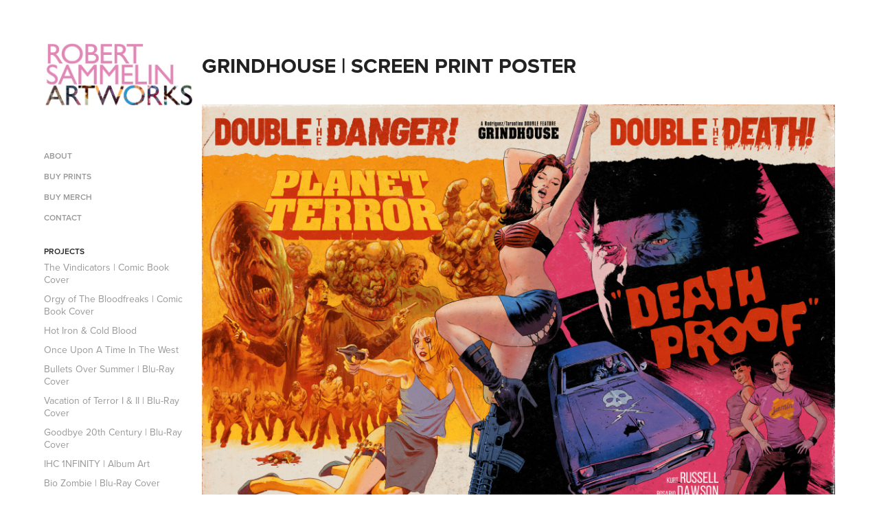

--- FILE ---
content_type: text/html; charset=utf-8
request_url: https://robertsammelin.myportfolio.com/grindhouse-screen-print-poster
body_size: 9842
content:
<!DOCTYPE HTML>
<html lang="en-US">
<head>
  <meta charset="UTF-8" />
  <meta name="viewport" content="width=device-width, initial-scale=1" />
      <meta name="twitter:card"  content="summary_large_image" />
      <meta name="twitter:site"  content="@AdobePortfolio" />
      <meta  property="og:title" content="Robert Sammelin ARTWORKS - Grindhouse | Screen Print Poster" />
      <meta  property="og:image" content="https://cdn.myportfolio.com/7fda6eec3ddc616d5a8da0e23728fb49/bfe525f4-f697-44b9-9ab4-46488f02a483_car_202x158.jpeg?h=e523e4a1509322883dcd464dd5712632" />
        <link rel="icon" href="https://cdn.myportfolio.com/7fda6eec3ddc616d5a8da0e23728fb49/c09076bf-61c0-4dac-be7b-dbbaac909bfc_carw_1x1x32.jpg?h=5f242bb61044f5e61d8594765ba093cb" />
        <link rel="apple-touch-icon" href="https://cdn.myportfolio.com/7fda6eec3ddc616d5a8da0e23728fb49/0b9d0285-834a-4d1c-b5d8-96b0a8c445de_carw_1x1x180.JPG?h=e790f91d433aa5aa628c05590552fb62" />
      <link rel="stylesheet" href="/dist/css/main.css" type="text/css" />
      <link rel="stylesheet" href="https://cdn.myportfolio.com/7fda6eec3ddc616d5a8da0e23728fb49/717829a48b5fad64747b7bf2f577ae731684494187.css?h=90c886d5837cd1e522cf63e84468389f" type="text/css" />
    <link rel="canonical" href="https://robertsammelin.myportfolio.com/grindhouse-screen-print-poster" />
      <title>Robert Sammelin ARTWORKS - Grindhouse | Screen Print Poster</title>
    <script type="text/javascript" src="//use.typekit.net/ik/[base64].js?cb=35f77bfb8b50944859ea3d3804e7194e7a3173fb" async onload="
    try {
      window.Typekit.load();
    } catch (e) {
      console.warn('Typekit not loaded.');
    }
    "></script>
</head>
  <body class="transition-enabled">  <div class='page-background-video page-background-video-with-panel'>
  </div>
  <div class="js-responsive-nav">
    <div class="responsive-nav has-social">
      <div class="close-responsive-click-area js-close-responsive-nav">
        <div class="close-responsive-button"></div>
      </div>
          <nav data-hover-hint="nav">
      <div class="page-title">
        <a href="/about" >About</a>
      </div>
      <div class="link-title">
        <a href="http://www.inprnt.com/gallery/robertsammelin/" target="_blank">Buy Prints</a>
      </div>
      <div class="link-title">
        <a href="http://robertsammelin.threadless.com" target="_blank">BUY MERCH</a>
      </div>
      <div class="link-title">
        <a href="mailto:robert@robertsammelin.com" target="_blank">Contact</a>
      </div>
              <ul class="group">
                  <li class="gallery-title"><a href="/projects"  >Projects</a></li>
            <li class="project-title"><a href="/the-vindicators-comic-book-cover"  >The Vindicators | Comic Book Cover</a></li>
            <li class="project-title"><a href="/orgy-of-the-bloodfreaks-comic-book-cover"  >Orgy of The Bloodfreaks | Comic Book Cover</a></li>
            <li class="project-title"><a href="/hot-iron-cold-blood"  >Hot Iron &amp; Cold Blood</a></li>
            <li class="project-title"><a href="/once-upon-a-time-in-the-west"  >Once Upon A Time In The West</a></li>
            <li class="project-title"><a href="/bullets-over-summer-blu-ray-cover"  >Bullets Over Summer | Blu-Ray Cover</a></li>
            <li class="project-title"><a href="/vacation-of-terror-i-ii-blu-ray-cover"  >Vacation of Terror I &amp; II | Blu-Ray Cover</a></li>
            <li class="project-title"><a href="/goodbye-20th-century-blu-ray-cover"  >Goodbye 20th Century | Blu-Ray Cover</a></li>
            <li class="project-title"><a href="/ihc-1nfinity-album-art"  >IHC 1NFINITY | Album Art</a></li>
            <li class="project-title"><a href="/bio-zombie-blu-ray-cover"  >Bio Zombie | Blu-Ray Cover</a></li>
            <li class="project-title"><a href="/massage-parlor-murders-blu-ray-cover"  >Massage Parlor Murders | Blu-Ray Cover</a></li>
            <li class="project-title"><a href="/body-girls-lets-get-physical-blu-ray-cover"  >Body Girls / Let's Get Physical | Blu-Ray Cover</a></li>
            <li class="project-title"><a href="/ted-bundy-blu-ray-cover"  >Ted Bundy | Blu-Ray Cover</a></li>
            <li class="project-title"><a href="/vin-syn-siren-screenprint-t-shirt"  >Vin Syn Siren | Screenprint &amp; T-shirt</a></li>
            <li class="project-title"><a href="/rob-zombies-firefly-trilogy-album-artwork"  >Rob Zombie's Firefly Trilogy | Album Artwork</a></li>
            <li class="project-title"><a href="/sidekicks-blu-ray-cover"  >Sidekicks | Blu-Ray Cover</a></li>
            <li class="project-title"><a href="/solomon-king-blu-ray-cover"  >Solomon King | Blu-Ray Cover</a></li>
            <li class="project-title"><a href="/freeway-ii-confessions-of-a-trickbaby-blu-ray-cover"  >Freeway II: Confessions of a Trickbaby | Blu-Ray Cover</a></li>
            <li class="project-title"><a href="/freeway-blu-ray-cover"  >Freeway | Blu-Ray Cover</a></li>
            <li class="project-title"><a href="/infernal-rapist-blu-ray-cover"  >Infernal Rapist | Blu-Ray Cover</a></li>
            <li class="project-title"><a href="/the-doll-squad-mission-killfast-blu-ray-cover"  >The Doll Squad / Mission: Killfast | Blu-Ray Cover</a></li>
            <li class="project-title"><a href="/villains-blu-ray-cover"  >Villains | Blu-Ray Cover</a></li>
            <li class="project-title"><a href="/dont-open-till-christmas-blu-ray-cover"  >Don't Open Till Christmas | Blu-Ray Cover</a></li>
            <li class="project-title"><a href="/mindfield-blu-ray-cover"  >Mindfield | Blu-Ray Cover</a></li>
            <li class="project-title"><a href="/invisible-maniac-blu-ray-cover"  >Invisible Maniac | Blu-Ray Cover</a></li>
            <li class="project-title"><a href="/blood-delirium-blu-ray-cover"  >Blood Delirium | Blu-Ray Cover</a></li>
            <li class="project-title"><a href="/the-iceman-cometh-blu-ray-cover"  >The Iceman Cometh | Blu-Ray Cover</a></li>
            <li class="project-title"><a href="/the-amityville-horror-blu-ray-cover"  >The Amityville Horror | Blu-Ray Cover</a></li>
            <li class="project-title"><a href="/unmasking-the-idol-blu-ray-cover"  >Unmasking The Idol | Blu-Ray Cover</a></li>
            <li class="project-title"><a href="/the-young-like-it-hotsweet-young-foxes-blu-ray-cover"  >The Young Like It Hot/Sweet Young Foxes | Blu-Ray Cover</a></li>
            <li class="project-title"><a href="/the-birds-2-blu-ray-cover"  >The Birds 2 | Blu-Ray Cover</a></li>
            <li class="project-title"><a href="/two-undercover-angels-kiss-me-monster-blu-ray-cover"  >Two Undercover Angels / Kiss Me Monster | Blu-Ray Cover</a></li>
            <li class="project-title"><a href="/shriek-of-the-mutilated-blu-ray-cover"  >Shriek of the Mutilated | Blu-Ray Cover</a></li>
            <li class="project-title"><a href="/red-surf-blu-ray-cover"  >Red Surf | Blu-Ray Cover</a></li>
            <li class="project-title"><a href="/game-of-survival-blu-ray-cover"  >Game Of Survival | Blu-Ray Cover</a></li>
            <li class="project-title"><a href="/the-little-hours-blu-ray-cover"  >The Little Hours | Blu-Ray Cover</a></li>
            <li class="project-title"><a href="/alien-private-eye-blu-ray-cover"  >Alien private Eye | Blu-Ray Cover</a></li>
            <li class="project-title"><a href="/stiff-competition-blu-ray-cover"  >Stiff Competition | Blu-Ray Cover</a></li>
            <li class="project-title"><a href="/flesheater-blu-ray-cover"  >Flesheater | Blu-Ray Cover</a></li>
            <li class="project-title"><a href="/mother-schmuckers-blu-ray-cover"  >Mother Schmuckers | Blu-Ray Cover</a></li>
            <li class="project-title"><a href="/the-texas-chainsaw-massacre-part-2-album-art"  >The Texas Chainsaw Massacre Part 2 | Album Art</a></li>
            <li class="project-title"><a href="/drop-dead-fred-blu-ray-cover"  >Drop Dead Fred | Blu-ray Cover</a></li>
            <li class="project-title"><a href="/master-of-the-world-blu-ray-cover"  >Master of the World | Blu-ray Cover</a></li>
            <li class="project-title"><a href="/murder-in-make-up-3d-art"  >Murder In Make-Up | 3D Art</a></li>
            <li class="project-title"><a href="/arc-raiders-key-art-graphic-design"  >ARC Raiders | Key Art &amp; Graphic Design</a></li>
            <li class="project-title"><a href="/tiger-claws-blu-ray-cover"  >Tiger Claws | Blu-Ray Cover</a></li>
            <li class="project-title"><a href="/steel-and-lace-blu-ray-cover"  >Steel And Lace | Blu-Ray Cover</a></li>
            <li class="project-title"><a href="/the-laughing-dead-blu-ray-cover"  >The Laughing dead | Blu-Ray Cover</a></li>
            <li class="project-title"><a href="/the-devil-rides-out-screenprint-poster"  >The Devil Rides Out | Screenprint Poster</a></li>
            <li class="project-title"><a href="/tik-tok-boom-entertainment-weekly"  >Tik Tok Boom! | Entertainment Weekly</a></li>
            <li class="project-title"><a href="/censor-blu-ray-cover"  >Censor | Blu-Ray Cover</a></li>
            <li class="project-title"><a href="/assholes-blu-ray-cover"  >Assholes | Blu-Ray Cover</a></li>
            <li class="project-title"><a href="/through-the-fire-blu-ray-cover"  >Through The Fire | Blu-Ray Cover</a></li>
            <li class="project-title"><a href="/champagne-bullets-blu-ray-cover"  >Champagne &amp; Bullets | Blu-Ray Cover</a></li>
            <li class="project-title"><a href="/alley-cat-blu-ray-cover"  >Alley Cat | Blu-Ray Cover</a></li>
            <li class="project-title"><a href="/godzilla-the-showa-era-soundtracks-box-art-design"  >Godzilla: The Showa Era Soundtracks | Box Art &amp; Design</a></li>
            <li class="project-title"><a href="/lords-of-salem-album-artwork"  >Lords of Salem | Album Artwork</a></li>
            <li class="project-title"><a href="/mama-oo-pow-pow-3d-art"  >Mama Oo Pow Pow | 3D Art</a></li>
            <li class="project-title"><a href="/skull-heap-3d-art"  >Skull Heap | 3D Art</a></li>
            <li class="project-title"><a href="/shears-3d-art-experiements"  >Shears | 3D Art Experiements</a></li>
            <li class="project-title"><a href="/franchise-fever-variety"  >Franchise Fever | Variety</a></li>
            <li class="project-title"><a href="/swamp-dogs-cover-art-logo-design"  >Swamp Dogs | Cover Art &amp; Logo Design</a></li>
            <li class="project-title"><a href="/its-wild-how-you-sit-3d-art"  >It's Wild How You Sit | 3D Art</a></li>
            <li class="project-title"><a href="/wilder-wilder-faster-faster-3d-art"  >Wilder Wilder Faster Faster | 3D Art</a></li>
            <li class="project-title"><a href="/spinatures-batch-1-box-art-and-packaging-design"  >Spinatures Batch 1 | Box Art and Packaging Design</a></li>
            <li class="project-title"><a href="/inside-disneys-muppets-problem-hollywood-reporter"  >Inside Disney's Muppets Problem | Hollywood Reporter</a></li>
            <li class="project-title"><a href="/kill-bill-screenprint-poster"  >Kill Bill | Screenprint Poster</a></li>
            <li class="project-title"><a href="/once-upon-a-time-in-hollywood"  >Once Upon A Time... In Hollywood</a></li>
            <li class="project-title"><a href="/mallrats-blu-ray-cover-artwork"  >Mallrats | Blu-Ray Cover Artwork</a></li>
            <li class="project-title"><a href="/the-matrix-screenprint-poster"  >The Matrix | Screenprint Poster</a></li>
            <li class="project-title"><a href="/susipria-screenprint-poster"  >Susipria | Screenprint Poster</a></li>
            <li class="project-title"><a href="/the-guest-screenprint-poster"  >The Guest | Screenprint Poster</a></li>
            <li class="project-title"><a href="/ultra-twist-3d-art"  >Ultra Twist | 3D Art</a></li>
            <li class="project-title"><a href="/curse-of-the-cat-fake-movie-poster"  >Curse of the Cat | Fake Movie Poster</a></li>
            <li class="project-title"><a href="/personal-illustrations-iiii"  >Personal Illustrations IIII</a></li>
            <li class="project-title"><a href="/cyberpunk-2077-trauma-team-comic-book-cover"  >Cyberpunk 2077: Trauma Team | Comic Book Cover</a></li>
            <li class="project-title"><a href="/halloween-ii-album-artwork"  >Halloween II | Album Artwork</a></li>
            <li class="project-title"><a href="/halloween-album-artwork"  >Halloween | Album Artwork</a></li>
            <li class="project-title"><a href="/super-goo-3d-art"  >Super Goo | 3D Art</a></li>
            <li class="project-title"><a href="/satan-baby-satan-3d-art"  >Satan Baby, Satan | 3D Art</a></li>
            <li class="project-title"><a href="/the-glass-coffin-made-up-movie-posters"  >The Glass Coffin | Made up Movie Posters</a></li>
            <li class="project-title"><a href="/city-of-the-living-dead-screenprint-outpost-512"  >City of the Living Dead Screenprint | Outpost 512</a></li>
            <li class="project-title"><a href="/terminator-3-screenprint-poster"  >Terminator 3 | Screenprint Poster</a></li>
            <li class="project-title"><a href="/sleepaway-camp-3-outpost-512"  >Sleepaway Camp 3 | Outpost 512</a></li>
            <li class="project-title"><a href="/leatherface-texas-chainsaw-massacre-3-screenprint"  >Leatherface: Texas Chainsaw Massacre 3 | Screenprint</a></li>
            <li class="project-title"><a href="/the-mummy-entertainment-weekly"  >The Mummy | Entertainment Weekly</a></li>
            <li class="project-title"><a href="/extazus-m83"  >Extazus | M83</a></li>
            <li class="project-title"><a href="/ghostbusters-screenprint-mondo"  >Ghostbusters Screenprint | Mondo</a></li>
            <li class="project-title"><a href="/shin-godzilla-screenprints-mondo"  >Shin Godzilla Screenprints | Mondo</a></li>
            <li class="project-title"><a href="/the-devils-daughters"  >The Devil's Daughters | Made Up Movie Poster</a></li>
            <li class="project-title"><a href="/mistress-morphine-adrenaline-shots"  >Mistress Morphine | Adrenaline Shots</a></li>
            <li class="project-title"><a href="/ash-vs-evil-dead-screen-print-poster"  >Ash vs Evil Dead | Screen Print Poster</a></li>
            <li class="project-title"><a href="/grindhouse-screen-print-poster" class="active" >Grindhouse | Screen Print Poster</a></li>
            <li class="project-title"><a href="/darkman-screen-print-poster"  >Darkman | Screen Print Poster</a></li>
            <li class="project-title"><a href="/shaun-of-the-dead-mondo"  >Shaun of the Dead | Mondo</a></li>
            <li class="project-title"><a href="/sons-of-anarchy-comic-book-covers"  >Sons of Anarchy | Comic Book Covers</a></li>
            <li class="project-title"><a href="/lady-phantom-comic-book-cover"  >Lady Phantom | Comic Book Cover</a></li>
            <li class="project-title"><a href="/the-whispering-dark-comic-book-pinup"  >The Whispering Dark | Comic Book Pinup</a></li>
            <li class="project-title"><a href="/3-from-hell-album-artwork"  >3 From Hell | Album Artwork</a></li>
            <li class="project-title"><a href="/the-devils-rejects-album-artwork"  >The Devil's Rejects | Album Artwork</a></li>
            <li class="project-title"><a href="/house-of-1000-corpses-album-artwork"  >House of 1000 Corpses | Album Artwork</a></li>
            <li class="project-title"><a href="/vice-principals-album-artwork"  >Vice Principals | Album Artwork</a></li>
            <li class="project-title"><a href="/t-shirt-artwork-nike"  >T-shirt Artwork | NIKE</a></li>
            <li class="project-title"><a href="/pet-sematary-entertainment-weekly"  >Pet Sematary | Entertainment Weekly</a></li>
            <li class="project-title"><a href="/the-gang-that-couldnt-hunt-straight-gq"  >The Gang That Couldn't Hunt Straight | GQ</a></li>
            <li class="project-title"><a href="/the-big-bite-esquire"  >The Big Bite | Esquire</a></li>
            <li class="project-title"><a href="/the-beyond-screenprint"  >The Beyond Screenprint</a></li>
            <li class="project-title"><a href="/morricone-groove-lp-artwork-design"  >Morricone Groove LP Artwork &amp; Design</a></li>
            <li class="project-title"><a href="/night-of-the-living-dead-soundtrack-lp-artwork"  >Night of the Living Dead Soundtrack LP Artwork</a></li>
            <li class="project-title"><a href="/army-of-darkness-screen-print"  >Army of Darkness Screen Print</a></li>
            <li class="project-title"><a href="/deadpool-2-screen-prints"  >Deadpool 2 Screen Prints</a></li>
            <li class="project-title"><a href="/true-lies-screen-print"  >True Lies Screen Print</a></li>
            <li class="project-title"><a href="/terminator-sector-war-covers"  >Terminator: Sector War Covers</a></li>
            <li class="project-title"><a href="/necrocosm"  >Necrocosm</a></li>
            <li class="project-title"><a href="/nekromania"  >Nekromania</a></li>
            <li class="project-title"><a href="/dirty-dancing-screen-prints"  >Dirty Dancing Screen Prints</a></li>
            <li class="project-title"><a href="/heathers-blu-ray-artwork"  >Heathers Blu-Ray Artwork</a></li>
            <li class="project-title"><a href="/passengerprofession-reporter-blu-ray-artwork"  >The Passenger/Profession: Reporter Blu-Ray Artwork</a></li>
            <li class="project-title"><a href="/texas-chainsaw-massacre-screen-prints"  >Texas Chainsaw Massacre Screen Prints</a></li>
            <li class="project-title"><a href="/thief-screen-print"  >Thief Screen Print</a></li>
            <li class="project-title"><a href="/over-the-top-screen-print"  >Over The Top Screen Print</a></li>
            <li class="project-title"><a href="/creepshow-t-shirt-design"  >Creepshow T-shirt Design</a></li>
            <li class="project-title"><a href="/deutsche-bahn-das-vm-orakel"  >Deutsche Bahn - Das VM Orakel</a></li>
            <li class="project-title"><a href="/variety-only-the-brave"  >Variety - Only The Brave</a></li>
            <li class="project-title"><a href="/twin-peaks-fire-walk-with-me-screen-prints"  >TWIN PEAKS: Fire Walk With Me Screen Prints</a></li>
            <li class="project-title"><a href="/logan-screen-print"  >Logan Screen Prints</a></li>
            <li class="project-title"><a href="/true-romance-screen-print"  >True Romance Screen Print</a></li>
            <li class="project-title"><a href="/friday-the-13th-the-final-chapter-screen-print"  >Friday The 13th - The Final Chapter Screen Print</a></li>
            <li class="project-title"><a href="/the-thing-artbook-illustration"  >The Thing Artbook Illustration</a></li>
            <li class="project-title"><a href="/entertainment-weekly-stephen-king"  >Entertainment Weekly - Stephen King</a></li>
            <li class="project-title"><a href="/entertainment-weekly-alternate-endings-alien"  >Entertainment Weekly - Alternate Endings: Alien</a></li>
            <li class="project-title"><a href="/5th-element-entertainment-weekly"  >Entertainment Weekly - The 5th Element</a></li>
            <li class="project-title"><a href="/briggs-land-variant-cover"  >Briggs Land Variant Cover</a></li>
            <li class="project-title"><a href="/battlefield-1-vinyl-soundtrack"  >Battlefield 1 Vinyl Soundtrack</a></li>
            <li class="project-title"><a href="/wired-know-your-enemy"  >WIRED - Know Your Enemy</a></li>
            <li class="project-title"><a href="/power-rangers-turbo-tribute-illustration"  >Power Rangers Turbo Tribute</a></li>
            <li class="project-title"><a href="/war-for-the-planet-of-the-apes-covers"  >War for the Planet of the Apes Covers</a></li>
            <li class="project-title"><a href="/green-lantern-beneath-the-planet-of-the-apes"  >Green Lantern: Beneath the Planet of the Apes</a></li>
            <li class="project-title"><a href="/big-trouble-in-little-china-novel"  >Big Trouble In Little China Novel</a></li>
            <li class="project-title"><a href="/the-charm-the-fury"  >The Charm The Fury</a></li>
            <li class="project-title"><a href="/cylance-poster"  >Cylance Poster</a></li>
            <li class="project-title"><a href="/repo-man-2-poster"  >Repo Man 2 Poster</a></li>
            <li class="project-title"><a href="/texas-chainsaw-massacre-2-screen-print"  >Texas Chainsaw Massacre 2 Screen Print</a></li>
            <li class="project-title"><a href="/sammelin-x-klimt"  >Sammelin X Klimt</a></li>
            <li class="project-title"><a href="/personal-illustrations-iii"  >Personal Illustrations III</a></li>
            <li class="project-title"><a href="/wwe-issue-2-variant-cover"  >WWE Issue #2 Bret &quot;Hitman&quot; Hart Variant Cover</a></li>
            <li class="project-title"><a href="/warlords-of-appalachia-covers"  >Warlords Of Appalachia Covers</a></li>
            <li class="project-title"><a href="/mad-max-fury-road-poster"  >Mad Max Fury Road Poster</a></li>
            <li class="project-title"><a href="/hit-tv-poster-art"  >Hit TV | Poster Art</a></li>
            <li class="project-title"><a href="/mirrors-edge-exordium-covers"  >Mirror's Edge Exordium Covers</a></li>
            <li class="project-title"><a href="/house-screenprint-poster"  >House | Screenprint Poster</a></li>
            <li class="project-title"><a href="/house-ii-screenprint-poster"  >HOUSE II | Screenprint Poster</a></li>
            <li class="project-title"><a href="/maze-runner-the-scorch-trials-blu-ray-mini-comic"  >Maze Runner: The Scorch Trials Blu-Ray Mini Comic</a></li>
            <li class="project-title"><a href="/mutantilation"  >Mutantilation</a></li>
            <li class="project-title"><a href="/horror-babylon"  >Horror Babylon</a></li>
            <li class="project-title"><a href="/personal-illustrations"  >Personal Illustrations</a></li>
            <li class="project-title"><a href="/personal-illustrations-ii"  >Personal Illustrations II</a></li>
            <li class="project-title"><a href="/the-wave-broken-frontier-anthology"  >The Wave - Broken Frontier Anthology</a></li>
            <li class="project-title"><a href="/the-new-york-times-swatted"  >The New York Times - Swatted</a></li>
            <li class="project-title"><a href="/lantern-city-variant-cover"  >Lantern City Variant Cover</a></li>
            <li class="project-title"><a href="/sons-of-anarchy-variant-cover"  >Sons Of Anarchy Variant Cover</a></li>
            <li class="project-title"><a href="/escape-from-new-york-variant-covers"  >Escape From New York Variant Covers</a></li>
            <li class="project-title"><a href="/dracula-poster-for-epic-art-prints"  >Dracula Poster for Epic Art Prints</a></li>
            <li class="project-title"><a href="/zero-issue-17"  >ZERO Issue #17</a></li>
            <li class="project-title"><a href="/sleepy-hollow-variant-covers"  >Sleepy Hollow Variant Covers</a></li>
            <li class="project-title"><a href="/posters-for-iam8bit-sequel"  >Posters for iam8bit - 'SEQUEL'</a></li>
            <li class="project-title"><a href="/think-of-a-city-my-contribution"  >Think Of A City - My Contribution</a></li>
            <li class="project-title"><a href="/cimarronin-a-samurai-in-new-spain"  >Cimarronin - A Samurai In New Spain</a></li>
            <li class="project-title"><a href="/photoshop-quickie-1"  >Photoshop Quickie 1</a></li>
            <li class="project-title"><a href="/photoshop-quickie-2"  >Photoshop Quickie 2</a></li>
            <li class="project-title"><a href="/battlefield-v-key-art-logo-design"  >Battlefield V Key Art &amp; Logo Design</a></li>
            <li class="project-title"><a href="/battlefield-v-concept-art"  >Battlefield V Concept Art</a></li>
            <li class="project-title"><a href="/battlefield-1-in-the-name-of-the-tsar"  >BATTLEFIELD 1 'In The Name Of The Tsar'</a></li>
            <li class="project-title"><a href="/battlefield-1-they-shall-not-pass"  >BATTLEFIELD 1 'They Shall Not Pass' Key Art</a></li>
            <li class="project-title"><a href="/battlefield-1-key-art-logo-design"  >Battlefield 1 Key Art &amp; Logo Design</a></li>
            <li class="project-title"><a href="/battlefield-1-concept-art"  >Battlefield 1 Concept Art</a></li>
            <li class="project-title"><a href="/mirrors-edge-catalyst-key-art"  >Mirror's Edge Catalyst Key Art</a></li>
            <li class="project-title"><a href="/battlefield-4-key-art-logo-design"  >Battlefield 4 Key Art &amp; Logo Design</a></li>
            <li class="project-title"><a href="/battlefield-4-concept-art"  >Battlefield 4 Concept Art</a></li>
            <li class="project-title"><a href="/battlefield-3-key-art-logo-design"  >Battlefield 3 Key Art &amp; Logo Design</a></li>
            <li class="project-title"><a href="/battlefield-3-concept-art"  >Battlefield 3 Concept Art</a></li>
            <li class="project-title"><a href="/battlefield-bad-company-2-key-art"  >Battlefield Bad Company 2 Key Art</a></li>
              </ul>
              <div class="social pf-nav-social" data-hover-hint="navSocialIcons">
                <ul>
                        <li>
                          <a href="http://www.behance.net/RobertSammelin" target="_blank">
                            <svg id="Layer_1" data-name="Layer 1" xmlns="http://www.w3.org/2000/svg" viewBox="0 0 30 24" class="icon"><path id="path-1" d="M18.83,14.38a2.78,2.78,0,0,0,.65,1.9,2.31,2.31,0,0,0,1.7.59,2.31,2.31,0,0,0,1.38-.41,1.79,1.79,0,0,0,.71-0.87h2.31a4.48,4.48,0,0,1-1.71,2.53,5,5,0,0,1-2.78.76,5.53,5.53,0,0,1-2-.37,4.34,4.34,0,0,1-1.55-1,4.77,4.77,0,0,1-1-1.63,6.29,6.29,0,0,1,0-4.13,4.83,4.83,0,0,1,1-1.64A4.64,4.64,0,0,1,19.09,9a4.86,4.86,0,0,1,2-.4A4.5,4.5,0,0,1,23.21,9a4.36,4.36,0,0,1,1.5,1.3,5.39,5.39,0,0,1,.84,1.86,7,7,0,0,1,.18,2.18h-6.9Zm3.67-3.24A1.94,1.94,0,0,0,21,10.6a2.26,2.26,0,0,0-1,.22,2,2,0,0,0-.66.54,1.94,1.94,0,0,0-.35.69,3.47,3.47,0,0,0-.12.65h4.29A2.75,2.75,0,0,0,22.5,11.14ZM18.29,6h5.36V7.35H18.29V6ZM13.89,17.7a4.4,4.4,0,0,1-1.51.7,6.44,6.44,0,0,1-1.73.22H4.24V5.12h6.24a7.7,7.7,0,0,1,1.73.17,3.67,3.67,0,0,1,1.33.56,2.6,2.6,0,0,1,.86,1,3.74,3.74,0,0,1,.3,1.58,3,3,0,0,1-.46,1.7,3.33,3.33,0,0,1-1.35,1.12,3.19,3.19,0,0,1,1.82,1.26,3.79,3.79,0,0,1,.59,2.17,3.79,3.79,0,0,1-.39,1.77A3.24,3.24,0,0,1,13.89,17.7ZM11.72,8.19a1.25,1.25,0,0,0-.45-0.47,1.88,1.88,0,0,0-.64-0.24,5.5,5.5,0,0,0-.76-0.05H7.16v3.16h3a2,2,0,0,0,1.28-.38A1.43,1.43,0,0,0,11.89,9,1.73,1.73,0,0,0,11.72,8.19ZM11.84,13a2.39,2.39,0,0,0-1.52-.45H7.16v3.73h3.11a3.61,3.61,0,0,0,.82-0.09A2,2,0,0,0,11.77,16a1.39,1.39,0,0,0,.47-0.54,1.85,1.85,0,0,0,.17-0.88A1.77,1.77,0,0,0,11.84,13Z"/></svg>
                          </a>
                        </li>
                        <li>
                          <a href="http://se.linkedin.com/in/robertsammelin" target="_blank">
                            <svg version="1.1" id="Layer_1" xmlns="http://www.w3.org/2000/svg" xmlns:xlink="http://www.w3.org/1999/xlink" viewBox="0 0 30 24" style="enable-background:new 0 0 30 24;" xml:space="preserve" class="icon">
                            <path id="path-1_24_" d="M19.6,19v-5.8c0-1.4-0.5-2.4-1.7-2.4c-1,0-1.5,0.7-1.8,1.3C16,12.3,16,12.6,16,13v6h-3.4
                              c0,0,0.1-9.8,0-10.8H16v1.5c0,0,0,0,0,0h0v0C16.4,9,17.2,7.9,19,7.9c2.3,0,4,1.5,4,4.9V19H19.6z M8.9,6.7L8.9,6.7
                              C7.7,6.7,7,5.9,7,4.9C7,3.8,7.8,3,8.9,3s1.9,0.8,1.9,1.9C10.9,5.9,10.1,6.7,8.9,6.7z M10.6,19H7.2V8.2h3.4V19z"/>
                            </svg>
                          </a>
                        </li>
                        <li>
                          <a href="http://www.instagram.com/robertsammelin/" target="_blank">
                            <svg version="1.1" id="Layer_1" xmlns="http://www.w3.org/2000/svg" xmlns:xlink="http://www.w3.org/1999/xlink" viewBox="0 0 30 24" style="enable-background:new 0 0 30 24;" xml:space="preserve" class="icon">
                            <g>
                              <path d="M15,5.4c2.1,0,2.4,0,3.2,0c0.8,0,1.2,0.2,1.5,0.3c0.4,0.1,0.6,0.3,0.9,0.6c0.3,0.3,0.5,0.5,0.6,0.9
                                c0.1,0.3,0.2,0.7,0.3,1.5c0,0.8,0,1.1,0,3.2s0,2.4,0,3.2c0,0.8-0.2,1.2-0.3,1.5c-0.1,0.4-0.3,0.6-0.6,0.9c-0.3,0.3-0.5,0.5-0.9,0.6
                                c-0.3,0.1-0.7,0.2-1.5,0.3c-0.8,0-1.1,0-3.2,0s-2.4,0-3.2,0c-0.8,0-1.2-0.2-1.5-0.3c-0.4-0.1-0.6-0.3-0.9-0.6
                                c-0.3-0.3-0.5-0.5-0.6-0.9c-0.1-0.3-0.2-0.7-0.3-1.5c0-0.8,0-1.1,0-3.2s0-2.4,0-3.2c0-0.8,0.2-1.2,0.3-1.5c0.1-0.4,0.3-0.6,0.6-0.9
                                c0.3-0.3,0.5-0.5,0.9-0.6c0.3-0.1,0.7-0.2,1.5-0.3C12.6,5.4,12.9,5.4,15,5.4 M15,4c-2.2,0-2.4,0-3.3,0c-0.9,0-1.4,0.2-1.9,0.4
                                c-0.5,0.2-1,0.5-1.4,0.9C7.9,5.8,7.6,6.2,7.4,6.8C7.2,7.3,7.1,7.9,7,8.7C7,9.6,7,9.8,7,12s0,2.4,0,3.3c0,0.9,0.2,1.4,0.4,1.9
                                c0.2,0.5,0.5,1,0.9,1.4c0.4,0.4,0.9,0.7,1.4,0.9c0.5,0.2,1.1,0.3,1.9,0.4c0.9,0,1.1,0,3.3,0s2.4,0,3.3,0c0.9,0,1.4-0.2,1.9-0.4
                                c0.5-0.2,1-0.5,1.4-0.9c0.4-0.4,0.7-0.9,0.9-1.4c0.2-0.5,0.3-1.1,0.4-1.9c0-0.9,0-1.1,0-3.3s0-2.4,0-3.3c0-0.9-0.2-1.4-0.4-1.9
                                c-0.2-0.5-0.5-1-0.9-1.4c-0.4-0.4-0.9-0.7-1.4-0.9c-0.5-0.2-1.1-0.3-1.9-0.4C17.4,4,17.2,4,15,4L15,4L15,4z"/>
                              <path d="M15,7.9c-2.3,0-4.1,1.8-4.1,4.1s1.8,4.1,4.1,4.1s4.1-1.8,4.1-4.1S17.3,7.9,15,7.9L15,7.9z M15,14.7c-1.5,0-2.7-1.2-2.7-2.7
                                c0-1.5,1.2-2.7,2.7-2.7s2.7,1.2,2.7,2.7C17.7,13.5,16.5,14.7,15,14.7L15,14.7z"/>
                              <path d="M20.2,7.7c0,0.5-0.4,1-1,1s-1-0.4-1-1s0.4-1,1-1S20.2,7.2,20.2,7.7L20.2,7.7z"/>
                            </g>
                            </svg>
                          </a>
                        </li>
                        <li>
                          <a href="http://robertsammelin.tumblr.com" target="_blank">
                            <svg xmlns="http://www.w3.org/2000/svg" xmlns:xlink="http://www.w3.org/1999/xlink" version="1.1" id="Layer_1" viewBox="0 0 30 24" xml:space="preserve" class="icon"><path d="M18.74 16.78c-0.29 0.14-0.85 0.26-1.26 0.28c-1.25 0.03-1.49-0.9-1.5-1.58V10.5h3.14V8.08h-3.13V4 c0 0-2.25 0-2.29 0c-0.04 0-0.1 0.03-0.11 0.12c-0.13 1.25-0.7 3.43-3.08 4.31v2.07h1.58v5.23c0 1.8 1.3 4.3 4.7 4.3 c1.15-0.02 2.42-0.51 2.71-0.94L18.74 16.78z"/></svg>
                          </a>
                        </li>
                </ul>
              </div>
          </nav>
    </div>
  </div>
  <div class="site-wrap cfix js-site-wrap">
    <div class="site-container">
      <div class="site-content e2e-site-content">
        <div class="sidebar-content">
          <header class="site-header">
              <div class="logo-wrap" data-hover-hint="logo">
                    <div class="logo e2e-site-logo-text logo-image  ">
    <a href="/projects" class="image-normal image-link">
      <img src="https://cdn.myportfolio.com/7fda6eec3ddc616d5a8da0e23728fb49/5ab5346a-2e62-4b94-a25d-172cd42d48a5_rwc_0x0x911x405x4096.jpg?h=150b0323a1d788be272c13422026af2c" alt="Robert Sammelin">
    </a>
</div>
              </div>
  <div class="hamburger-click-area js-hamburger">
    <div class="hamburger">
      <i></i>
      <i></i>
      <i></i>
    </div>
  </div>
          </header>
              <nav data-hover-hint="nav">
      <div class="page-title">
        <a href="/about" >About</a>
      </div>
      <div class="link-title">
        <a href="http://www.inprnt.com/gallery/robertsammelin/" target="_blank">Buy Prints</a>
      </div>
      <div class="link-title">
        <a href="http://robertsammelin.threadless.com" target="_blank">BUY MERCH</a>
      </div>
      <div class="link-title">
        <a href="mailto:robert@robertsammelin.com" target="_blank">Contact</a>
      </div>
              <ul class="group">
                  <li class="gallery-title"><a href="/projects"  >Projects</a></li>
            <li class="project-title"><a href="/the-vindicators-comic-book-cover"  >The Vindicators | Comic Book Cover</a></li>
            <li class="project-title"><a href="/orgy-of-the-bloodfreaks-comic-book-cover"  >Orgy of The Bloodfreaks | Comic Book Cover</a></li>
            <li class="project-title"><a href="/hot-iron-cold-blood"  >Hot Iron &amp; Cold Blood</a></li>
            <li class="project-title"><a href="/once-upon-a-time-in-the-west"  >Once Upon A Time In The West</a></li>
            <li class="project-title"><a href="/bullets-over-summer-blu-ray-cover"  >Bullets Over Summer | Blu-Ray Cover</a></li>
            <li class="project-title"><a href="/vacation-of-terror-i-ii-blu-ray-cover"  >Vacation of Terror I &amp; II | Blu-Ray Cover</a></li>
            <li class="project-title"><a href="/goodbye-20th-century-blu-ray-cover"  >Goodbye 20th Century | Blu-Ray Cover</a></li>
            <li class="project-title"><a href="/ihc-1nfinity-album-art"  >IHC 1NFINITY | Album Art</a></li>
            <li class="project-title"><a href="/bio-zombie-blu-ray-cover"  >Bio Zombie | Blu-Ray Cover</a></li>
            <li class="project-title"><a href="/massage-parlor-murders-blu-ray-cover"  >Massage Parlor Murders | Blu-Ray Cover</a></li>
            <li class="project-title"><a href="/body-girls-lets-get-physical-blu-ray-cover"  >Body Girls / Let's Get Physical | Blu-Ray Cover</a></li>
            <li class="project-title"><a href="/ted-bundy-blu-ray-cover"  >Ted Bundy | Blu-Ray Cover</a></li>
            <li class="project-title"><a href="/vin-syn-siren-screenprint-t-shirt"  >Vin Syn Siren | Screenprint &amp; T-shirt</a></li>
            <li class="project-title"><a href="/rob-zombies-firefly-trilogy-album-artwork"  >Rob Zombie's Firefly Trilogy | Album Artwork</a></li>
            <li class="project-title"><a href="/sidekicks-blu-ray-cover"  >Sidekicks | Blu-Ray Cover</a></li>
            <li class="project-title"><a href="/solomon-king-blu-ray-cover"  >Solomon King | Blu-Ray Cover</a></li>
            <li class="project-title"><a href="/freeway-ii-confessions-of-a-trickbaby-blu-ray-cover"  >Freeway II: Confessions of a Trickbaby | Blu-Ray Cover</a></li>
            <li class="project-title"><a href="/freeway-blu-ray-cover"  >Freeway | Blu-Ray Cover</a></li>
            <li class="project-title"><a href="/infernal-rapist-blu-ray-cover"  >Infernal Rapist | Blu-Ray Cover</a></li>
            <li class="project-title"><a href="/the-doll-squad-mission-killfast-blu-ray-cover"  >The Doll Squad / Mission: Killfast | Blu-Ray Cover</a></li>
            <li class="project-title"><a href="/villains-blu-ray-cover"  >Villains | Blu-Ray Cover</a></li>
            <li class="project-title"><a href="/dont-open-till-christmas-blu-ray-cover"  >Don't Open Till Christmas | Blu-Ray Cover</a></li>
            <li class="project-title"><a href="/mindfield-blu-ray-cover"  >Mindfield | Blu-Ray Cover</a></li>
            <li class="project-title"><a href="/invisible-maniac-blu-ray-cover"  >Invisible Maniac | Blu-Ray Cover</a></li>
            <li class="project-title"><a href="/blood-delirium-blu-ray-cover"  >Blood Delirium | Blu-Ray Cover</a></li>
            <li class="project-title"><a href="/the-iceman-cometh-blu-ray-cover"  >The Iceman Cometh | Blu-Ray Cover</a></li>
            <li class="project-title"><a href="/the-amityville-horror-blu-ray-cover"  >The Amityville Horror | Blu-Ray Cover</a></li>
            <li class="project-title"><a href="/unmasking-the-idol-blu-ray-cover"  >Unmasking The Idol | Blu-Ray Cover</a></li>
            <li class="project-title"><a href="/the-young-like-it-hotsweet-young-foxes-blu-ray-cover"  >The Young Like It Hot/Sweet Young Foxes | Blu-Ray Cover</a></li>
            <li class="project-title"><a href="/the-birds-2-blu-ray-cover"  >The Birds 2 | Blu-Ray Cover</a></li>
            <li class="project-title"><a href="/two-undercover-angels-kiss-me-monster-blu-ray-cover"  >Two Undercover Angels / Kiss Me Monster | Blu-Ray Cover</a></li>
            <li class="project-title"><a href="/shriek-of-the-mutilated-blu-ray-cover"  >Shriek of the Mutilated | Blu-Ray Cover</a></li>
            <li class="project-title"><a href="/red-surf-blu-ray-cover"  >Red Surf | Blu-Ray Cover</a></li>
            <li class="project-title"><a href="/game-of-survival-blu-ray-cover"  >Game Of Survival | Blu-Ray Cover</a></li>
            <li class="project-title"><a href="/the-little-hours-blu-ray-cover"  >The Little Hours | Blu-Ray Cover</a></li>
            <li class="project-title"><a href="/alien-private-eye-blu-ray-cover"  >Alien private Eye | Blu-Ray Cover</a></li>
            <li class="project-title"><a href="/stiff-competition-blu-ray-cover"  >Stiff Competition | Blu-Ray Cover</a></li>
            <li class="project-title"><a href="/flesheater-blu-ray-cover"  >Flesheater | Blu-Ray Cover</a></li>
            <li class="project-title"><a href="/mother-schmuckers-blu-ray-cover"  >Mother Schmuckers | Blu-Ray Cover</a></li>
            <li class="project-title"><a href="/the-texas-chainsaw-massacre-part-2-album-art"  >The Texas Chainsaw Massacre Part 2 | Album Art</a></li>
            <li class="project-title"><a href="/drop-dead-fred-blu-ray-cover"  >Drop Dead Fred | Blu-ray Cover</a></li>
            <li class="project-title"><a href="/master-of-the-world-blu-ray-cover"  >Master of the World | Blu-ray Cover</a></li>
            <li class="project-title"><a href="/murder-in-make-up-3d-art"  >Murder In Make-Up | 3D Art</a></li>
            <li class="project-title"><a href="/arc-raiders-key-art-graphic-design"  >ARC Raiders | Key Art &amp; Graphic Design</a></li>
            <li class="project-title"><a href="/tiger-claws-blu-ray-cover"  >Tiger Claws | Blu-Ray Cover</a></li>
            <li class="project-title"><a href="/steel-and-lace-blu-ray-cover"  >Steel And Lace | Blu-Ray Cover</a></li>
            <li class="project-title"><a href="/the-laughing-dead-blu-ray-cover"  >The Laughing dead | Blu-Ray Cover</a></li>
            <li class="project-title"><a href="/the-devil-rides-out-screenprint-poster"  >The Devil Rides Out | Screenprint Poster</a></li>
            <li class="project-title"><a href="/tik-tok-boom-entertainment-weekly"  >Tik Tok Boom! | Entertainment Weekly</a></li>
            <li class="project-title"><a href="/censor-blu-ray-cover"  >Censor | Blu-Ray Cover</a></li>
            <li class="project-title"><a href="/assholes-blu-ray-cover"  >Assholes | Blu-Ray Cover</a></li>
            <li class="project-title"><a href="/through-the-fire-blu-ray-cover"  >Through The Fire | Blu-Ray Cover</a></li>
            <li class="project-title"><a href="/champagne-bullets-blu-ray-cover"  >Champagne &amp; Bullets | Blu-Ray Cover</a></li>
            <li class="project-title"><a href="/alley-cat-blu-ray-cover"  >Alley Cat | Blu-Ray Cover</a></li>
            <li class="project-title"><a href="/godzilla-the-showa-era-soundtracks-box-art-design"  >Godzilla: The Showa Era Soundtracks | Box Art &amp; Design</a></li>
            <li class="project-title"><a href="/lords-of-salem-album-artwork"  >Lords of Salem | Album Artwork</a></li>
            <li class="project-title"><a href="/mama-oo-pow-pow-3d-art"  >Mama Oo Pow Pow | 3D Art</a></li>
            <li class="project-title"><a href="/skull-heap-3d-art"  >Skull Heap | 3D Art</a></li>
            <li class="project-title"><a href="/shears-3d-art-experiements"  >Shears | 3D Art Experiements</a></li>
            <li class="project-title"><a href="/franchise-fever-variety"  >Franchise Fever | Variety</a></li>
            <li class="project-title"><a href="/swamp-dogs-cover-art-logo-design"  >Swamp Dogs | Cover Art &amp; Logo Design</a></li>
            <li class="project-title"><a href="/its-wild-how-you-sit-3d-art"  >It's Wild How You Sit | 3D Art</a></li>
            <li class="project-title"><a href="/wilder-wilder-faster-faster-3d-art"  >Wilder Wilder Faster Faster | 3D Art</a></li>
            <li class="project-title"><a href="/spinatures-batch-1-box-art-and-packaging-design"  >Spinatures Batch 1 | Box Art and Packaging Design</a></li>
            <li class="project-title"><a href="/inside-disneys-muppets-problem-hollywood-reporter"  >Inside Disney's Muppets Problem | Hollywood Reporter</a></li>
            <li class="project-title"><a href="/kill-bill-screenprint-poster"  >Kill Bill | Screenprint Poster</a></li>
            <li class="project-title"><a href="/once-upon-a-time-in-hollywood"  >Once Upon A Time... In Hollywood</a></li>
            <li class="project-title"><a href="/mallrats-blu-ray-cover-artwork"  >Mallrats | Blu-Ray Cover Artwork</a></li>
            <li class="project-title"><a href="/the-matrix-screenprint-poster"  >The Matrix | Screenprint Poster</a></li>
            <li class="project-title"><a href="/susipria-screenprint-poster"  >Susipria | Screenprint Poster</a></li>
            <li class="project-title"><a href="/the-guest-screenprint-poster"  >The Guest | Screenprint Poster</a></li>
            <li class="project-title"><a href="/ultra-twist-3d-art"  >Ultra Twist | 3D Art</a></li>
            <li class="project-title"><a href="/curse-of-the-cat-fake-movie-poster"  >Curse of the Cat | Fake Movie Poster</a></li>
            <li class="project-title"><a href="/personal-illustrations-iiii"  >Personal Illustrations IIII</a></li>
            <li class="project-title"><a href="/cyberpunk-2077-trauma-team-comic-book-cover"  >Cyberpunk 2077: Trauma Team | Comic Book Cover</a></li>
            <li class="project-title"><a href="/halloween-ii-album-artwork"  >Halloween II | Album Artwork</a></li>
            <li class="project-title"><a href="/halloween-album-artwork"  >Halloween | Album Artwork</a></li>
            <li class="project-title"><a href="/super-goo-3d-art"  >Super Goo | 3D Art</a></li>
            <li class="project-title"><a href="/satan-baby-satan-3d-art"  >Satan Baby, Satan | 3D Art</a></li>
            <li class="project-title"><a href="/the-glass-coffin-made-up-movie-posters"  >The Glass Coffin | Made up Movie Posters</a></li>
            <li class="project-title"><a href="/city-of-the-living-dead-screenprint-outpost-512"  >City of the Living Dead Screenprint | Outpost 512</a></li>
            <li class="project-title"><a href="/terminator-3-screenprint-poster"  >Terminator 3 | Screenprint Poster</a></li>
            <li class="project-title"><a href="/sleepaway-camp-3-outpost-512"  >Sleepaway Camp 3 | Outpost 512</a></li>
            <li class="project-title"><a href="/leatherface-texas-chainsaw-massacre-3-screenprint"  >Leatherface: Texas Chainsaw Massacre 3 | Screenprint</a></li>
            <li class="project-title"><a href="/the-mummy-entertainment-weekly"  >The Mummy | Entertainment Weekly</a></li>
            <li class="project-title"><a href="/extazus-m83"  >Extazus | M83</a></li>
            <li class="project-title"><a href="/ghostbusters-screenprint-mondo"  >Ghostbusters Screenprint | Mondo</a></li>
            <li class="project-title"><a href="/shin-godzilla-screenprints-mondo"  >Shin Godzilla Screenprints | Mondo</a></li>
            <li class="project-title"><a href="/the-devils-daughters"  >The Devil's Daughters | Made Up Movie Poster</a></li>
            <li class="project-title"><a href="/mistress-morphine-adrenaline-shots"  >Mistress Morphine | Adrenaline Shots</a></li>
            <li class="project-title"><a href="/ash-vs-evil-dead-screen-print-poster"  >Ash vs Evil Dead | Screen Print Poster</a></li>
            <li class="project-title"><a href="/grindhouse-screen-print-poster" class="active" >Grindhouse | Screen Print Poster</a></li>
            <li class="project-title"><a href="/darkman-screen-print-poster"  >Darkman | Screen Print Poster</a></li>
            <li class="project-title"><a href="/shaun-of-the-dead-mondo"  >Shaun of the Dead | Mondo</a></li>
            <li class="project-title"><a href="/sons-of-anarchy-comic-book-covers"  >Sons of Anarchy | Comic Book Covers</a></li>
            <li class="project-title"><a href="/lady-phantom-comic-book-cover"  >Lady Phantom | Comic Book Cover</a></li>
            <li class="project-title"><a href="/the-whispering-dark-comic-book-pinup"  >The Whispering Dark | Comic Book Pinup</a></li>
            <li class="project-title"><a href="/3-from-hell-album-artwork"  >3 From Hell | Album Artwork</a></li>
            <li class="project-title"><a href="/the-devils-rejects-album-artwork"  >The Devil's Rejects | Album Artwork</a></li>
            <li class="project-title"><a href="/house-of-1000-corpses-album-artwork"  >House of 1000 Corpses | Album Artwork</a></li>
            <li class="project-title"><a href="/vice-principals-album-artwork"  >Vice Principals | Album Artwork</a></li>
            <li class="project-title"><a href="/t-shirt-artwork-nike"  >T-shirt Artwork | NIKE</a></li>
            <li class="project-title"><a href="/pet-sematary-entertainment-weekly"  >Pet Sematary | Entertainment Weekly</a></li>
            <li class="project-title"><a href="/the-gang-that-couldnt-hunt-straight-gq"  >The Gang That Couldn't Hunt Straight | GQ</a></li>
            <li class="project-title"><a href="/the-big-bite-esquire"  >The Big Bite | Esquire</a></li>
            <li class="project-title"><a href="/the-beyond-screenprint"  >The Beyond Screenprint</a></li>
            <li class="project-title"><a href="/morricone-groove-lp-artwork-design"  >Morricone Groove LP Artwork &amp; Design</a></li>
            <li class="project-title"><a href="/night-of-the-living-dead-soundtrack-lp-artwork"  >Night of the Living Dead Soundtrack LP Artwork</a></li>
            <li class="project-title"><a href="/army-of-darkness-screen-print"  >Army of Darkness Screen Print</a></li>
            <li class="project-title"><a href="/deadpool-2-screen-prints"  >Deadpool 2 Screen Prints</a></li>
            <li class="project-title"><a href="/true-lies-screen-print"  >True Lies Screen Print</a></li>
            <li class="project-title"><a href="/terminator-sector-war-covers"  >Terminator: Sector War Covers</a></li>
            <li class="project-title"><a href="/necrocosm"  >Necrocosm</a></li>
            <li class="project-title"><a href="/nekromania"  >Nekromania</a></li>
            <li class="project-title"><a href="/dirty-dancing-screen-prints"  >Dirty Dancing Screen Prints</a></li>
            <li class="project-title"><a href="/heathers-blu-ray-artwork"  >Heathers Blu-Ray Artwork</a></li>
            <li class="project-title"><a href="/passengerprofession-reporter-blu-ray-artwork"  >The Passenger/Profession: Reporter Blu-Ray Artwork</a></li>
            <li class="project-title"><a href="/texas-chainsaw-massacre-screen-prints"  >Texas Chainsaw Massacre Screen Prints</a></li>
            <li class="project-title"><a href="/thief-screen-print"  >Thief Screen Print</a></li>
            <li class="project-title"><a href="/over-the-top-screen-print"  >Over The Top Screen Print</a></li>
            <li class="project-title"><a href="/creepshow-t-shirt-design"  >Creepshow T-shirt Design</a></li>
            <li class="project-title"><a href="/deutsche-bahn-das-vm-orakel"  >Deutsche Bahn - Das VM Orakel</a></li>
            <li class="project-title"><a href="/variety-only-the-brave"  >Variety - Only The Brave</a></li>
            <li class="project-title"><a href="/twin-peaks-fire-walk-with-me-screen-prints"  >TWIN PEAKS: Fire Walk With Me Screen Prints</a></li>
            <li class="project-title"><a href="/logan-screen-print"  >Logan Screen Prints</a></li>
            <li class="project-title"><a href="/true-romance-screen-print"  >True Romance Screen Print</a></li>
            <li class="project-title"><a href="/friday-the-13th-the-final-chapter-screen-print"  >Friday The 13th - The Final Chapter Screen Print</a></li>
            <li class="project-title"><a href="/the-thing-artbook-illustration"  >The Thing Artbook Illustration</a></li>
            <li class="project-title"><a href="/entertainment-weekly-stephen-king"  >Entertainment Weekly - Stephen King</a></li>
            <li class="project-title"><a href="/entertainment-weekly-alternate-endings-alien"  >Entertainment Weekly - Alternate Endings: Alien</a></li>
            <li class="project-title"><a href="/5th-element-entertainment-weekly"  >Entertainment Weekly - The 5th Element</a></li>
            <li class="project-title"><a href="/briggs-land-variant-cover"  >Briggs Land Variant Cover</a></li>
            <li class="project-title"><a href="/battlefield-1-vinyl-soundtrack"  >Battlefield 1 Vinyl Soundtrack</a></li>
            <li class="project-title"><a href="/wired-know-your-enemy"  >WIRED - Know Your Enemy</a></li>
            <li class="project-title"><a href="/power-rangers-turbo-tribute-illustration"  >Power Rangers Turbo Tribute</a></li>
            <li class="project-title"><a href="/war-for-the-planet-of-the-apes-covers"  >War for the Planet of the Apes Covers</a></li>
            <li class="project-title"><a href="/green-lantern-beneath-the-planet-of-the-apes"  >Green Lantern: Beneath the Planet of the Apes</a></li>
            <li class="project-title"><a href="/big-trouble-in-little-china-novel"  >Big Trouble In Little China Novel</a></li>
            <li class="project-title"><a href="/the-charm-the-fury"  >The Charm The Fury</a></li>
            <li class="project-title"><a href="/cylance-poster"  >Cylance Poster</a></li>
            <li class="project-title"><a href="/repo-man-2-poster"  >Repo Man 2 Poster</a></li>
            <li class="project-title"><a href="/texas-chainsaw-massacre-2-screen-print"  >Texas Chainsaw Massacre 2 Screen Print</a></li>
            <li class="project-title"><a href="/sammelin-x-klimt"  >Sammelin X Klimt</a></li>
            <li class="project-title"><a href="/personal-illustrations-iii"  >Personal Illustrations III</a></li>
            <li class="project-title"><a href="/wwe-issue-2-variant-cover"  >WWE Issue #2 Bret &quot;Hitman&quot; Hart Variant Cover</a></li>
            <li class="project-title"><a href="/warlords-of-appalachia-covers"  >Warlords Of Appalachia Covers</a></li>
            <li class="project-title"><a href="/mad-max-fury-road-poster"  >Mad Max Fury Road Poster</a></li>
            <li class="project-title"><a href="/hit-tv-poster-art"  >Hit TV | Poster Art</a></li>
            <li class="project-title"><a href="/mirrors-edge-exordium-covers"  >Mirror's Edge Exordium Covers</a></li>
            <li class="project-title"><a href="/house-screenprint-poster"  >House | Screenprint Poster</a></li>
            <li class="project-title"><a href="/house-ii-screenprint-poster"  >HOUSE II | Screenprint Poster</a></li>
            <li class="project-title"><a href="/maze-runner-the-scorch-trials-blu-ray-mini-comic"  >Maze Runner: The Scorch Trials Blu-Ray Mini Comic</a></li>
            <li class="project-title"><a href="/mutantilation"  >Mutantilation</a></li>
            <li class="project-title"><a href="/horror-babylon"  >Horror Babylon</a></li>
            <li class="project-title"><a href="/personal-illustrations"  >Personal Illustrations</a></li>
            <li class="project-title"><a href="/personal-illustrations-ii"  >Personal Illustrations II</a></li>
            <li class="project-title"><a href="/the-wave-broken-frontier-anthology"  >The Wave - Broken Frontier Anthology</a></li>
            <li class="project-title"><a href="/the-new-york-times-swatted"  >The New York Times - Swatted</a></li>
            <li class="project-title"><a href="/lantern-city-variant-cover"  >Lantern City Variant Cover</a></li>
            <li class="project-title"><a href="/sons-of-anarchy-variant-cover"  >Sons Of Anarchy Variant Cover</a></li>
            <li class="project-title"><a href="/escape-from-new-york-variant-covers"  >Escape From New York Variant Covers</a></li>
            <li class="project-title"><a href="/dracula-poster-for-epic-art-prints"  >Dracula Poster for Epic Art Prints</a></li>
            <li class="project-title"><a href="/zero-issue-17"  >ZERO Issue #17</a></li>
            <li class="project-title"><a href="/sleepy-hollow-variant-covers"  >Sleepy Hollow Variant Covers</a></li>
            <li class="project-title"><a href="/posters-for-iam8bit-sequel"  >Posters for iam8bit - 'SEQUEL'</a></li>
            <li class="project-title"><a href="/think-of-a-city-my-contribution"  >Think Of A City - My Contribution</a></li>
            <li class="project-title"><a href="/cimarronin-a-samurai-in-new-spain"  >Cimarronin - A Samurai In New Spain</a></li>
            <li class="project-title"><a href="/photoshop-quickie-1"  >Photoshop Quickie 1</a></li>
            <li class="project-title"><a href="/photoshop-quickie-2"  >Photoshop Quickie 2</a></li>
            <li class="project-title"><a href="/battlefield-v-key-art-logo-design"  >Battlefield V Key Art &amp; Logo Design</a></li>
            <li class="project-title"><a href="/battlefield-v-concept-art"  >Battlefield V Concept Art</a></li>
            <li class="project-title"><a href="/battlefield-1-in-the-name-of-the-tsar"  >BATTLEFIELD 1 'In The Name Of The Tsar'</a></li>
            <li class="project-title"><a href="/battlefield-1-they-shall-not-pass"  >BATTLEFIELD 1 'They Shall Not Pass' Key Art</a></li>
            <li class="project-title"><a href="/battlefield-1-key-art-logo-design"  >Battlefield 1 Key Art &amp; Logo Design</a></li>
            <li class="project-title"><a href="/battlefield-1-concept-art"  >Battlefield 1 Concept Art</a></li>
            <li class="project-title"><a href="/mirrors-edge-catalyst-key-art"  >Mirror's Edge Catalyst Key Art</a></li>
            <li class="project-title"><a href="/battlefield-4-key-art-logo-design"  >Battlefield 4 Key Art &amp; Logo Design</a></li>
            <li class="project-title"><a href="/battlefield-4-concept-art"  >Battlefield 4 Concept Art</a></li>
            <li class="project-title"><a href="/battlefield-3-key-art-logo-design"  >Battlefield 3 Key Art &amp; Logo Design</a></li>
            <li class="project-title"><a href="/battlefield-3-concept-art"  >Battlefield 3 Concept Art</a></li>
            <li class="project-title"><a href="/battlefield-bad-company-2-key-art"  >Battlefield Bad Company 2 Key Art</a></li>
              </ul>
                  <div class="social pf-nav-social" data-hover-hint="navSocialIcons">
                    <ul>
                            <li>
                              <a href="http://www.behance.net/RobertSammelin" target="_blank">
                                <svg id="Layer_1" data-name="Layer 1" xmlns="http://www.w3.org/2000/svg" viewBox="0 0 30 24" class="icon"><path id="path-1" d="M18.83,14.38a2.78,2.78,0,0,0,.65,1.9,2.31,2.31,0,0,0,1.7.59,2.31,2.31,0,0,0,1.38-.41,1.79,1.79,0,0,0,.71-0.87h2.31a4.48,4.48,0,0,1-1.71,2.53,5,5,0,0,1-2.78.76,5.53,5.53,0,0,1-2-.37,4.34,4.34,0,0,1-1.55-1,4.77,4.77,0,0,1-1-1.63,6.29,6.29,0,0,1,0-4.13,4.83,4.83,0,0,1,1-1.64A4.64,4.64,0,0,1,19.09,9a4.86,4.86,0,0,1,2-.4A4.5,4.5,0,0,1,23.21,9a4.36,4.36,0,0,1,1.5,1.3,5.39,5.39,0,0,1,.84,1.86,7,7,0,0,1,.18,2.18h-6.9Zm3.67-3.24A1.94,1.94,0,0,0,21,10.6a2.26,2.26,0,0,0-1,.22,2,2,0,0,0-.66.54,1.94,1.94,0,0,0-.35.69,3.47,3.47,0,0,0-.12.65h4.29A2.75,2.75,0,0,0,22.5,11.14ZM18.29,6h5.36V7.35H18.29V6ZM13.89,17.7a4.4,4.4,0,0,1-1.51.7,6.44,6.44,0,0,1-1.73.22H4.24V5.12h6.24a7.7,7.7,0,0,1,1.73.17,3.67,3.67,0,0,1,1.33.56,2.6,2.6,0,0,1,.86,1,3.74,3.74,0,0,1,.3,1.58,3,3,0,0,1-.46,1.7,3.33,3.33,0,0,1-1.35,1.12,3.19,3.19,0,0,1,1.82,1.26,3.79,3.79,0,0,1,.59,2.17,3.79,3.79,0,0,1-.39,1.77A3.24,3.24,0,0,1,13.89,17.7ZM11.72,8.19a1.25,1.25,0,0,0-.45-0.47,1.88,1.88,0,0,0-.64-0.24,5.5,5.5,0,0,0-.76-0.05H7.16v3.16h3a2,2,0,0,0,1.28-.38A1.43,1.43,0,0,0,11.89,9,1.73,1.73,0,0,0,11.72,8.19ZM11.84,13a2.39,2.39,0,0,0-1.52-.45H7.16v3.73h3.11a3.61,3.61,0,0,0,.82-0.09A2,2,0,0,0,11.77,16a1.39,1.39,0,0,0,.47-0.54,1.85,1.85,0,0,0,.17-0.88A1.77,1.77,0,0,0,11.84,13Z"/></svg>
                              </a>
                            </li>
                            <li>
                              <a href="http://se.linkedin.com/in/robertsammelin" target="_blank">
                                <svg version="1.1" id="Layer_1" xmlns="http://www.w3.org/2000/svg" xmlns:xlink="http://www.w3.org/1999/xlink" viewBox="0 0 30 24" style="enable-background:new 0 0 30 24;" xml:space="preserve" class="icon">
                                <path id="path-1_24_" d="M19.6,19v-5.8c0-1.4-0.5-2.4-1.7-2.4c-1,0-1.5,0.7-1.8,1.3C16,12.3,16,12.6,16,13v6h-3.4
                                  c0,0,0.1-9.8,0-10.8H16v1.5c0,0,0,0,0,0h0v0C16.4,9,17.2,7.9,19,7.9c2.3,0,4,1.5,4,4.9V19H19.6z M8.9,6.7L8.9,6.7
                                  C7.7,6.7,7,5.9,7,4.9C7,3.8,7.8,3,8.9,3s1.9,0.8,1.9,1.9C10.9,5.9,10.1,6.7,8.9,6.7z M10.6,19H7.2V8.2h3.4V19z"/>
                                </svg>
                              </a>
                            </li>
                            <li>
                              <a href="http://www.instagram.com/robertsammelin/" target="_blank">
                                <svg version="1.1" id="Layer_1" xmlns="http://www.w3.org/2000/svg" xmlns:xlink="http://www.w3.org/1999/xlink" viewBox="0 0 30 24" style="enable-background:new 0 0 30 24;" xml:space="preserve" class="icon">
                                <g>
                                  <path d="M15,5.4c2.1,0,2.4,0,3.2,0c0.8,0,1.2,0.2,1.5,0.3c0.4,0.1,0.6,0.3,0.9,0.6c0.3,0.3,0.5,0.5,0.6,0.9
                                    c0.1,0.3,0.2,0.7,0.3,1.5c0,0.8,0,1.1,0,3.2s0,2.4,0,3.2c0,0.8-0.2,1.2-0.3,1.5c-0.1,0.4-0.3,0.6-0.6,0.9c-0.3,0.3-0.5,0.5-0.9,0.6
                                    c-0.3,0.1-0.7,0.2-1.5,0.3c-0.8,0-1.1,0-3.2,0s-2.4,0-3.2,0c-0.8,0-1.2-0.2-1.5-0.3c-0.4-0.1-0.6-0.3-0.9-0.6
                                    c-0.3-0.3-0.5-0.5-0.6-0.9c-0.1-0.3-0.2-0.7-0.3-1.5c0-0.8,0-1.1,0-3.2s0-2.4,0-3.2c0-0.8,0.2-1.2,0.3-1.5c0.1-0.4,0.3-0.6,0.6-0.9
                                    c0.3-0.3,0.5-0.5,0.9-0.6c0.3-0.1,0.7-0.2,1.5-0.3C12.6,5.4,12.9,5.4,15,5.4 M15,4c-2.2,0-2.4,0-3.3,0c-0.9,0-1.4,0.2-1.9,0.4
                                    c-0.5,0.2-1,0.5-1.4,0.9C7.9,5.8,7.6,6.2,7.4,6.8C7.2,7.3,7.1,7.9,7,8.7C7,9.6,7,9.8,7,12s0,2.4,0,3.3c0,0.9,0.2,1.4,0.4,1.9
                                    c0.2,0.5,0.5,1,0.9,1.4c0.4,0.4,0.9,0.7,1.4,0.9c0.5,0.2,1.1,0.3,1.9,0.4c0.9,0,1.1,0,3.3,0s2.4,0,3.3,0c0.9,0,1.4-0.2,1.9-0.4
                                    c0.5-0.2,1-0.5,1.4-0.9c0.4-0.4,0.7-0.9,0.9-1.4c0.2-0.5,0.3-1.1,0.4-1.9c0-0.9,0-1.1,0-3.3s0-2.4,0-3.3c0-0.9-0.2-1.4-0.4-1.9
                                    c-0.2-0.5-0.5-1-0.9-1.4c-0.4-0.4-0.9-0.7-1.4-0.9c-0.5-0.2-1.1-0.3-1.9-0.4C17.4,4,17.2,4,15,4L15,4L15,4z"/>
                                  <path d="M15,7.9c-2.3,0-4.1,1.8-4.1,4.1s1.8,4.1,4.1,4.1s4.1-1.8,4.1-4.1S17.3,7.9,15,7.9L15,7.9z M15,14.7c-1.5,0-2.7-1.2-2.7-2.7
                                    c0-1.5,1.2-2.7,2.7-2.7s2.7,1.2,2.7,2.7C17.7,13.5,16.5,14.7,15,14.7L15,14.7z"/>
                                  <path d="M20.2,7.7c0,0.5-0.4,1-1,1s-1-0.4-1-1s0.4-1,1-1S20.2,7.2,20.2,7.7L20.2,7.7z"/>
                                </g>
                                </svg>
                              </a>
                            </li>
                            <li>
                              <a href="http://robertsammelin.tumblr.com" target="_blank">
                                <svg xmlns="http://www.w3.org/2000/svg" xmlns:xlink="http://www.w3.org/1999/xlink" version="1.1" id="Layer_1" viewBox="0 0 30 24" xml:space="preserve" class="icon"><path d="M18.74 16.78c-0.29 0.14-0.85 0.26-1.26 0.28c-1.25 0.03-1.49-0.9-1.5-1.58V10.5h3.14V8.08h-3.13V4 c0 0-2.25 0-2.29 0c-0.04 0-0.1 0.03-0.11 0.12c-0.13 1.25-0.7 3.43-3.08 4.31v2.07h1.58v5.23c0 1.8 1.3 4.3 4.7 4.3 c1.15-0.02 2.42-0.51 2.71-0.94L18.74 16.78z"/></svg>
                              </a>
                            </li>
                    </ul>
                  </div>
              </nav>
        </div>
        <main>
  <div class="page-container" data-context="page.page.container" data-hover-hint="pageContainer">
    <section class="page standard-modules">
        <header class="page-header content" data-context="pages" data-identity="id:p5eeb1e834aa6a55a2fac0567bf9564cbb2fafae759660b1ff3576">
            <h1 class="title preserve-whitespace">Grindhouse | Screen Print Poster</h1>
            <p class="description"></p>
        </header>
      <div class="page-content js-page-content" data-context="pages" data-identity="id:p5eeb1e834aa6a55a2fac0567bf9564cbb2fafae759660b1ff3576">
        <div id="project-canvas" class="js-project-modules modules content">
          <div id="project-modules">
              
              <div class="project-module module image project-module-image js-js-project-module" >

  

  
     <div class="js-lightbox" data-src="https://cdn.myportfolio.com/7fda6eec3ddc616d5a8da0e23728fb49/17938ffb-e531-49ae-b751-f874f3d1a4c2.jpeg?h=4def570979c1c3d00d3218bc35927dde">
           <img
             class="js-lazy e2e-site-project-module-image"
             src="[data-uri]"
             data-src="https://cdn.myportfolio.com/7fda6eec3ddc616d5a8da0e23728fb49/17938ffb-e531-49ae-b751-f874f3d1a4c2_rw_1920.jpeg?h=b9daf1643c58598a23252adcb22e078d"
             data-srcset="https://cdn.myportfolio.com/7fda6eec3ddc616d5a8da0e23728fb49/17938ffb-e531-49ae-b751-f874f3d1a4c2_rw_600.jpeg?h=205cc93cf1d9bebe208e69572f28cd9f 600w,https://cdn.myportfolio.com/7fda6eec3ddc616d5a8da0e23728fb49/17938ffb-e531-49ae-b751-f874f3d1a4c2_rw_1200.jpeg?h=9d8bc9ee0663342ce1e5d245d207ef72 1200w,https://cdn.myportfolio.com/7fda6eec3ddc616d5a8da0e23728fb49/17938ffb-e531-49ae-b751-f874f3d1a4c2_rw_1920.jpeg?h=b9daf1643c58598a23252adcb22e078d 1920w,"
             data-sizes="(max-width: 1920px) 100vw, 1920px"
             width="1920"
             height="0"
             style="padding-bottom: 75.17%; background: rgba(0, 0, 0, 0.03)"
             
           >
     </div>
  

</div>

              
              
              
              
              
              
              
              
              
              
              
              
              
              <div class="project-module module text project-module-text align-center js-project-module e2e-site-project-module-text">
  <div class="rich-text js-text-editable module-text"><div>40" x 30" 11 colour screen print.<br></div></div>
</div>

              
              
              
              
          </div>
        </div>
      </div>
    </section>
        <section class="back-to-top" data-hover-hint="backToTop">
          <a href="#"><span class="arrow">&uarr;</span><span class="preserve-whitespace">Back to Top</span></a>
        </section>
        <a class="back-to-top-fixed js-back-to-top back-to-top-fixed-with-panel" data-hover-hint="backToTop" data-hover-hint-placement="top-start" href="#">
          <svg version="1.1" id="Layer_1" xmlns="http://www.w3.org/2000/svg" xmlns:xlink="http://www.w3.org/1999/xlink" x="0px" y="0px"
           viewBox="0 0 26 26" style="enable-background:new 0 0 26 26;" xml:space="preserve" class="icon icon-back-to-top">
          <g>
            <path d="M13.8,1.3L21.6,9c0.1,0.1,0.1,0.3,0.2,0.4c0.1,0.1,0.1,0.3,0.1,0.4s0,0.3-0.1,0.4c-0.1,0.1-0.1,0.3-0.3,0.4
              c-0.1,0.1-0.2,0.2-0.4,0.3c-0.2,0.1-0.3,0.1-0.4,0.1c-0.1,0-0.3,0-0.4-0.1c-0.2-0.1-0.3-0.2-0.4-0.3L14.2,5l0,19.1
              c0,0.2-0.1,0.3-0.1,0.5c0,0.1-0.1,0.3-0.3,0.4c-0.1,0.1-0.2,0.2-0.4,0.3c-0.1,0.1-0.3,0.1-0.5,0.1c-0.1,0-0.3,0-0.4-0.1
              c-0.1-0.1-0.3-0.1-0.4-0.3c-0.1-0.1-0.2-0.2-0.3-0.4c-0.1-0.1-0.1-0.3-0.1-0.5l0-19.1l-5.7,5.7C6,10.8,5.8,10.9,5.7,11
              c-0.1,0.1-0.3,0.1-0.4,0.1c-0.2,0-0.3,0-0.4-0.1c-0.1-0.1-0.3-0.2-0.4-0.3c-0.1-0.1-0.1-0.2-0.2-0.4C4.1,10.2,4,10.1,4.1,9.9
              c0-0.1,0-0.3,0.1-0.4c0-0.1,0.1-0.3,0.3-0.4l7.7-7.8c0.1,0,0.2-0.1,0.2-0.1c0,0,0.1-0.1,0.2-0.1c0.1,0,0.2,0,0.2-0.1
              c0.1,0,0.1,0,0.2,0c0,0,0.1,0,0.2,0c0.1,0,0.2,0,0.2,0.1c0.1,0,0.1,0.1,0.2,0.1C13.7,1.2,13.8,1.2,13.8,1.3z"/>
          </g>
          </svg>
        </a>
  </div>
              <footer class="site-footer" data-hover-hint="footer">
                <div class="footer-text">
                  Copyright © 2020 Robert Sammelin unless otherwise stated. All rights reserved.
                </div>
              </footer>
        </main>
      </div>
    </div>
  </div>
</body>
<script type="text/javascript">
  // fix for Safari's back/forward cache
  window.onpageshow = function(e) {
    if (e.persisted) { window.location.reload(); }
  };
</script>
  <script type="text/javascript">var __config__ = {"page_id":"p5eeb1e834aa6a55a2fac0567bf9564cbb2fafae759660b1ff3576","theme":{"name":"basic"},"pageTransition":true,"linkTransition":true,"disableDownload":true,"localizedValidationMessages":{"required":"This field is required","Email":"This field must be a valid email address"},"lightbox":{"enabled":false},"cookie_banner":{"enabled":false}};</script>
  <script type="text/javascript" src="/site/translations?cb=35f77bfb8b50944859ea3d3804e7194e7a3173fb"></script>
  <script type="text/javascript" src="/dist/js/main.js?cb=35f77bfb8b50944859ea3d3804e7194e7a3173fb"></script>
</html>
